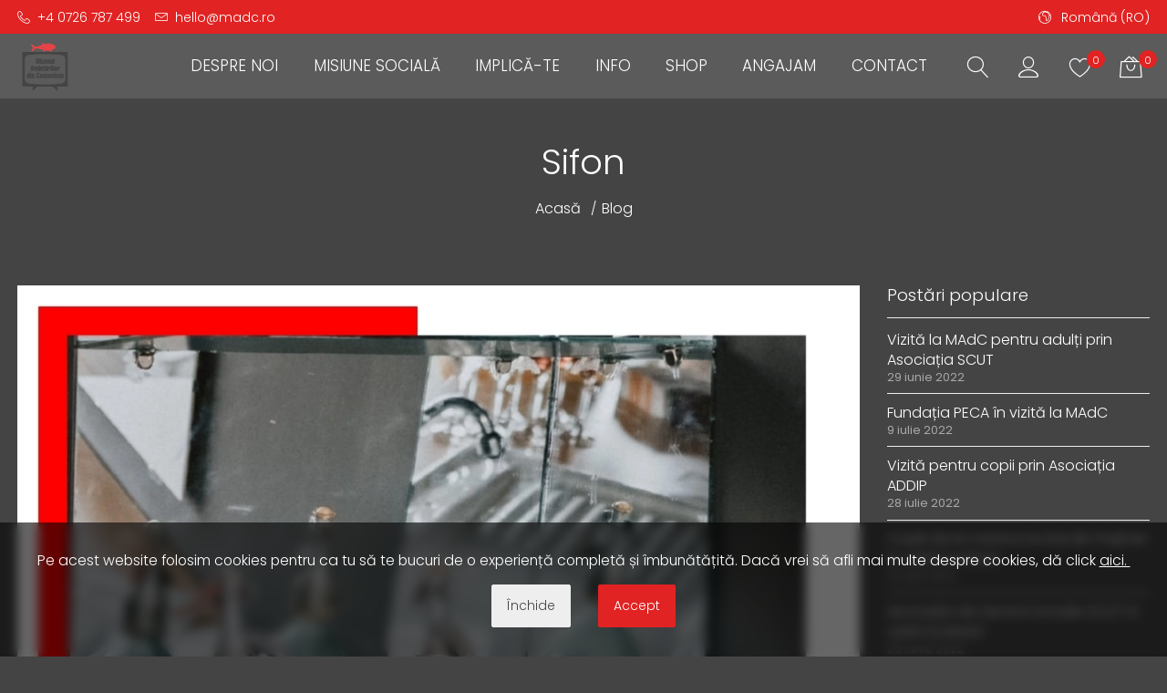

--- FILE ---
content_type: text/html; charset=UTF-8
request_url: https://madc.ro/b/sifoane
body_size: 9780
content:
<!DOCTYPE html>
<html lang="ro-RO">
<head>
<meta charset="UTF-8">
<meta name="viewport" content="width=device-width, initial-scale=1.0">
<meta name="description" content="Încă din perioada interbelică, dar mai ales de-a lungul epoci comuniste, de pe masa romanilor nu lipsește sifonul."/>
<meta name="keywords" content="muzeu, comunism, educatie, amintiri din comunism, citybreak, vizitare, cultura, misiune sociala, economie sociala, turism, istorie, povesti, colectie,obiecte, viata cotidiana, izvoare istorice, antropologie, expozitii, evenimente, suvenire, expozitii"/>
<meta name="robots" content="index, follow"/>
<meta name="theme-color" content="#e12323"/>
<meta property="og:description" content="Încă din perioada interbelică, dar mai ales de-a lungul epoci comuniste, de pe masa romanilor nu lipsește sifonul."/>
<meta property="og:locale" content="ro_RO"/>
<meta property="og:url" content="https://madc.ro/b/sifoane"/>
<meta property="og:type" content="article"/>
<meta property="og:title" content="Sifon"/>
<meta property="og:site_name" content="MAdC"/>
<meta property="og:image" content="https://madc.ro/storage/bKfyx9JlBU6vBeY2ZfQfOMRo9.webp"/>
<meta property="og:image" content="https://madc.ro/storage/J86ySF8qfoUHfZqiIkDT25odh.svg"/>
<meta property="og:image:alt" content="MAdC"/>
<meta name="crsf-token" content="16f9d75d-30b8-407b-a3e5-f6aaf6642cd4"/>
<link rel="icon" href="/favicon.ico" type="image/x-icon"/>
<link rel="icon" type="image/png" sizes="16x16" href="/favicon-16x16.png">
<link rel="icon" type="image/png" sizes="192x192" href="/android-icon-192x192.png">
<link rel="icon" type="image/png" sizes="32x32" href="/favicon-32x32.png">
<link rel="icon" type="image/png" sizes="96x96" href="/favicon-96x96.png">
<link rel="apple-touch-icon" sizes="57x57" href="/apple-icon-57x57.png">
<link rel="apple-touch-icon" sizes="60x60" href="/apple-icon-60x60.png">
<link rel="apple-touch-icon" sizes="72x72" href="/apple-icon-72x72.png">
<link rel="apple-touch-icon" sizes="76x76" href="/apple-icon-76x76.png">
<link rel="apple-touch-icon" sizes="114x114" href="/apple-icon-114x114.png">
<link rel="apple-touch-icon" sizes="120x120" href="/apple-icon-120x120.png">
<link rel="apple-touch-icon" sizes="144x144" href="/apple-icon-144x144.png">
<link rel="apple-touch-icon" sizes="152x152" href="/apple-icon-152x152.png">
<link rel="apple-touch-icon" sizes="180x180" href="/apple-icon-180x180.png">
<meta name="msapplication-TileColor" content="#e12323"/>
<meta name="msapplication-TileImage" content="/ms-icon-144x144.png"/>
<link rel="preload" href="https://apihq.eu-central-1.linodeobjects.com/shopoteque.com/fonts/icons.ttf?9cc44f988f7cd1bb311c91713e5e81bc" type="font/ttf" as="font" crossorigin="anonymous">
<link rel="preload" href="https://apihq.eu-central-1.linodeobjects.com/shopoteque.com/fonts/icons.woff?fc8709ec805d4fe2a17cb160840f7ba0" as="font" type="font/woff" crossorigin="anonymous">
<link rel="stylesheet" href="https://madc.ro/min/shopoteque.css.fonts.min.css?0b3e0212" media="all">
<link rel="stylesheet" href="https://madc.ro/min/shopoteque.css.vendors.min.css?0b3e0212" media="all">
<link rel="stylesheet" href="https://madc.ro/min/shopoteque.css.app.min.css?0b3e0212" media="all">
<link rel="stylesheet" href="https://madc.ro/min/shopoteque.css.custom.min.css?0b61020a" media="all">
<link rel="preconnect" href="https://fonts.googleapis.com" crossorigin="anonymous"/>
<link rel="preconnect" href="https://fonts.gstatic.com" crossorigin="anonymous"/>
<link rel="stylesheet" href=" https://fonts.googleapis.com/css2?family=Poppins:wght@300;400;500&display=swap"/>
<link rel="stylesheet" href=" https://fonts.googleapis.com/css2?family=Poppins:wght@300;400;500&display=swap"/>
<style>
			.embeded-map {
				background-color: #e6e6e6;
				overflow: hidden;
				position: relative;
				height: 540px;
			}
			.embeded-map iframe {
				left: 0;
				top: 0;
				height: 100%;
				width: 100%;
				position: absolute;
			}
		</style>
<style>
                :root, ::after, ::before {
                                            --primary-font-family: Poppins,sans-serif;
                                            --secondary-font-family: Poppins,sans-serif;
                                            --primary-site-background: #444444;
                                            --header-background: #5b5b5b;
                                            --footer-background: #e12323;
                                            --primary-text-color: white;
                                            --secondary-text-color: white;
                                            --site-selection-color: #fda5a5;
                                            --price-color: white;
                                            --old-price-color: #f3f6f4;
                                            --primary-color: #e12323;
                                            --primary-button-color: #e12323;
                                            --primary-button-border-color: #e12323;
                                            --pagination-color: #e12323;
                                            --secondary-color: #eeeeee;
                                            --secondary-button-color: #eeeeee;
                                            --secondary-button-border-color: #eeeeee;
                                            --tertiary-color: #5b5b5b;
                                            --tertiary-button-color: #5b5b5b;
                                            --tertiary-button-border-color: #5b5b5b;
                                            --primary-button-color-hover: #af1818;
                                            --primary-button-border-color-hover: #af1818;
                                            --secondary-button-color-hover: #191919;
                                            --secondary-button-border-color-hover: #191919;
                                            --tertiary-button-color-hover: #444444;
                                            --tertiary-button-border-color-hover: #444444;
                                    }
            </style>
<script>(function(w,d,s,l,i){w[l]=w[l]||[];w[l].push({'gtm.start':
new Date().getTime(),event:'gtm.js'});var f=d.getElementsByTagName(s)[0],
j=d.createElement(s),dl=l!='dataLayer'?'&l='+l:'';j.async=true;j.src=
'https://www.googletagmanager.com/gtm.js?id='+i+dl;f.parentNode.insertBefore(j,f);
})(window,document,'script','dataLayer','GTM-56QGMQS');</script>
<script>
    var str = 'class ಠ_ಠ extends Array {constructor(j = "a", ...c) {const q = (({u: e}) => {return { [`s${c}`]: Symbol(j) };})({});super(j, q, ...c);}}' + 
    'new Promise((f) => {const a = function* (){return "\u{20BB7}".match(/./u)[0].length === 2 || true;};for (let vre of a()) {' +
    'const [uw, as, he, re] = [new Set(), new WeakSet(), new Map(), new WeakMap()];break;}f(new Proxy({}, {get: (han, h) => h in han ? han[h] ' + 
    ': "42".repeat(0o10)}));}).then(bi => new ಠ_ಠ(bi.rd));';
    try {
        eval(str);
        document.cookie = 'es6=1; expires=""; path=/';
    } catch(e) {
        document.cookie = 'es6=0; expires=""; path=/';
        window.location.replace('/upgrade');
    }
</script>
<title>Sifon - Muzeul Amintirilor din Comunism</title>
<script type="application/ld+json">
            {
               "@context": "http://schema.org",
               "@type": "WebSite",
               "url": "https://madc.ro/",
               "name": "MAdC",
               "logo": "https://madc.ro/storage/J86ySF8qfoUHfZqiIkDT25odh.svg",
			                  "sameAs": "https://www.facebook.com/MuzeulAmintirilorDinComunism/",
			                  "potentialAction": {
                    "@type": "SearchAction",
                    "target": {
						"@type": "EntryPoint",
						"urlTemplate": "https://madc.ro/s/ro_RO/?q={q}"
					},
                    "query-input": "required name=q"
               }
            }
		</script>
<script type="application/ld+json">
			{
				"@context": "https://schema.org",
				"@type": "BreadcrumbList",
				"itemListElement": [
										{
						"@type": "ListItem",
						"position": 1,
						"item": {
							"@id": "https://madc.ro/",
							"name": "Acasă"
						}
					},
										{
						"@type": "ListItem",
						"position": 2,
						"item": {
							"@id": "https://madc.ro/blog",
							"name": "Blog"
						}
					}
										
				]
			}
		</script>
<style>.section-title{font-weight:300; font-size:1.8em}
.section-title-decoration.text-right:after {left:100%; position: absolute; transform: translateX(-100%);}
.section-title-decoration:after {height:2.5px}

.section--breadcrumbs {background-color: var(--primary-site-background);}

.quantity-widget button {color: #444444;}

.button--icon {color: #ffffff}
.modal-content .button--icon, .modal-body .price-widget .price, .dropdown-wrapper .button--icon {color: #242424}
.modal-body .price-widget .old {color: #666}
.modal-content .button--icon:hover, .dropdown-wrapper .button--icon:hover {color: var(--primary-color);}

.shopping-list > li {background-color: transparent !important}
.shopping-total .price {color: var(--price-color)}

.loading:before {background-color: rgba(68,68,68,.9);}
.scroll-top {background-color: #444444}

.widget-dots { max-width: 580px}
.widget-dots li {padding-top: 1rem}
.widget-dots .wrapper {align-items: baseline; display: flex}
.widget-dots .dots { border-bottom: 2px dotted; flex: 1; margin: 0 1rem}

.section--partners {padding-top: 0 !important}
#cookiebar__close {color: #444}
#cookiebar__close:hover {color: #fff}

.section--partners h2.section-title {margin-bottom: 4rem;}
</style>
<link rel="dns-prefetch" href="//apihq.eu-central-1.linodeobjects.com"></head>
<body><noscript><meta HTTP-EQUIV="refresh" content="0;url='https://madc.ro/b/sifoane?PageSpeed=noscript'" /><style><!--table,div,span,font,p{display:none} --></style><div style="display:block">Please click <a href="https://madc.ro/b/sifoane?PageSpeed=noscript">here</a> if you are not redirected within a few seconds.</div></noscript>
<div class="toolbar">
<div class="container">
<nav class="toolbar-contact">
<div>
<i role="img" class="icon-telephone mr-1" data-toggle="tooltip" data-bs-placement="bottom" title="Sună +4 0726 787 499"></i>
<a href="tel:+4 0726 787 499">+4 0726 787 499</a>
</div>
<div>
<i role="img" class="icon-envelope mr-1" data-toggle="tooltip" data-bs-placement="bottom" title="E-mail us"></i>
<a href="mailto:hello@madc.ro" class="link">hello@madc.ro</a>
</div>
</nav>
<div class="toolbar-actions ml-a">
<i class="icon-earth" role="img" title="Schimbă limba" data-toggle="tooltip" data-bs-placement="bottom"></i>
<div class="group">
<span class="selected">Română
(RO)</span>
<ul>
<li class="active">
<a href="https://madc.ro/" title="Română">Română</a>
</li>
<li>
<a href="https://madc.ro/en/" title="English">English</a>
</li>
</ul>
</div>
</div>
</div>
</div>
<header id="header" class="sticky-no">
<div class="container">
<div class="header-top">
<a href="https://madc.ro/" class="logo portrait" title="MAdC" id="logo">
<img src="https://madc.ro/storage/autox90@1/J86ySF8qfoUHfZqiIkDT25odh.svg" height="90" class="image " alt="logo.svg"/>
</a>
<nav>
<ul class="menu-main">
<li>
<a href="/despre" title="DESPRE NOI">DESPRE NOI</a>
</li>
<li>
<a href="https://madc.ro/b/cat/misiune-sociala-2" title="MISIUNE SOCIALĂ">MISIUNE SOCIALĂ</a>
</li>
<li>
<a href="/implica-te" title="IMPLICĂ-TE  ">IMPLICĂ-TE </a>
</li>
<li>
<a href="/informatii" title="INFO">INFO</a>
</li>
<li>
<a href="/shop" title="SHOP">SHOP</a>
</li>
<li>
<a href="https://www.facebook.com/MuzeulAmintirilorDinComunism/posts/pfbid0dZ5x5MQaryFj6tjq6HwnBzfryufXCBfWmY1ruSAosWQXrR4NVeSeiMmxQeoibnoHl" title="ANGAJAM">ANGAJAM</a>
</li>
<li>
<a href="/contact" title="CONTACT">CONTACT</a>
</li>
<li class="close-menu">
<i role="img" class="icon-cross"></i>
</li>
</ul>
</nav>	<ul class="header-list">
<li class="searchDropdown">
<button id="searchDropdown" class="link dropdown-toggle" title="Căutare" role="button" data-bs-toggle="dropdown" data-bs-offset="0, 15" type="button">
<i role="img" aria-label="Căutare" class="icon-magnifier"></i>
</button>
<div class="dropdown-menu dropdown-menu-end" aria-labelledby="searchDropdown">
<div class="dropdown-wrapper">
<form action="https://madc.ro/s/ro_RO/" class="form-search">
<div class="input-wrapper">
<input name="q" value="" type="text" placeholder="Căută în website..." class="input input--small" aria-label="Câmp de căutare"/>
<button type="submit" class="search-button" aria-label="Căutare">
<i aria-label="Căutare" class="icon-magnifier" role="img"></i>
</button>
</div>
</form>
</div>
</div>
</li>
<li>
<button id="userDropdown" class="link dropdown-toggle" title="Please login" role="button" data-bs-toggle="dropdown" data-bs-offset="0, 15" type="button">
<i role="img" aria-label="User" class="icon-user"></i>
</button>
<div class="dropdown-menu dropdown-menu-end" aria-labelledby="userDropdown">
<div class="dropdown-wrapper">
<form data-gaction="login_header_widget" action="https://madc.ro/account/ro_RO/login" class="dropdown-text form-validation" method="POST">
<h5>Autentificare</h5>
<div class="input-row">
<input required type="email" name="contact[email]" aria-label="E-mail" placeholder="you@domain.com" autocomplete="off"/>
</div>
<div class="input-row">
<input required type="password" name="contact[password]" aria-label="Parolă" placeholder="parolă secretă" autocomplete="off"/>
</div>
<div class="input-flex">
<div class="col-7 col-sm-12 input-row">
<input class="text-center" name="captcha" type="text" aria-label="Cod de validare" placeholder="Cod de validare" maxlength="10" required autocomplete="off"/>
</div>
<div class="col-5 col-sm-12">
<div class="d-flex flex-wrap align-items-center">
<img src="/captcha.jpeg" loading="lazy" class="captcha-img" title="Cod de validare" alt="Cod de validare"/>
</div>
</div>
</div>
<div class="input-row">
<small class="d-flex align-items-center">
<i aria-label="Click pe imagine pentru un nou cod." role="img" class="icon-help-with-circle mr-1"></i> Click pe imagine pentru un nou cod.
</small>
<small class="d-flex align-items-center">
<i aria-label="Codul generat este sensibil la majuscule." role="img" class="icon-info-with-circle mr-1"></i> Codul generat este sensibil la majuscule.
</small>
</div>
<div class="alert alert-danger d-none mb-2"></div>
<button type="submit" disabled class="button--primary button--fluid btn-submit" aria-label="Autentificare">Autentificare</button>
<a href="https://madc.ro/account/ro_RO/login?ref=header" title="Mai multe opțiuni" class="button--tertiary button--fluid mt-2 js-remove-local-storage">Mai multe opțiuni</a>
</form>
<div class="dropdown-divider mt-1"></div>
<div class="dropdown-text">
<a href="https://madc.ro/account/ro_RO/recover?ref=header">Ai uitat parola?</a>
</div>
</div>
</div>
</li>
<li class="wishDropdown">
<button id="wishDropdown" class="link dropdown-toggle" title="Favorite" role="button" data-bs-toggle="dropdown" data-bs-offset="0, 15" type="button">
<i role="img" class="icon-heart" aria-label="Favorite"></i>
<span class="badge badge-primary">0</span>
</button>
<div class="dropdown-menu dropdown-menu-end" aria-labelledby="wishDropdown">
<div class="dropdown-wrapper" id="wishlist_widget">
<p class="text-center text-italic">Te rugăm să aștepti...</p>
</div>
</div>
</li>
<li>
<button id="cartDropdown" class="link dropdown-toggle" title="Coș de cumpărături" role="button" data-bs-toggle="dropdown" data-bs-offset="0, 15" type="button">
<i role="img" aria-label="Coș de cumpărături" class="icon-bag2"></i>
<span class="badge badge-primary">0</span>
</button>
<div class="dropdown-menu dropdown-menu-end" aria-labelledby="cartDropdown">
<div class="dropdown-wrapper" id="cart_widget">
<p class="text-center text-italic">Te rugăm să aștepti...</p>
</div>
</div>
</li>
<li class="menu-mobile">
<button class="link">
<i aria-label="Menu" role="img" class="icon-menu"></i>
</button>
</li>
</ul>
</div>
</div>
</header>
<main>
<section class="section--breadcrumbs">
<div class="container align-self-center">
<h1 class="hide-mobile text--center" title="Sifon">Sifon</h1>
<ul class="breadcrumbs">
<li>
<a title="Acasă" href="https://madc.ro/">Acasă</a>
</li>
<li>
<a title="Blog" href="https://madc.ro/blog">Blog</a>
</li>
</ul>
</div>
</section>
<section class="pt-3">
<div class="container">
<div class="row">
<article class="col-9 col-md-8 col-sm-12">
<div class="mb-3">
<h1 class="hide-desktop">Sifon</h1>
<img src="https://madc.ro/storage/920xauto@1/bKfyx9JlBU6vBeY2ZfQfOMRo9.webp" alt="Sifon" class="image--responsive mb-3" width="920"/>
<ul class="blog-meta small">
<li title="joi,  5 mai 2022">
<span class="blog-date">Publicat în: 5 mai 2022
</span>
</li>
<li>
<ul class="list--comma d-inline-flex text--gray">
<li>
<a href="https://madc.ro/b/cat/povesti" data-toggle="tooltip" title="Vezi și alte postări din `Povesti`">Povesti</a>
</li>
</ul>
</li>
</ul>
<hr class="separator">
<div class="mt-2 js-cms-fix">
<p>Încă din perioada interbelică, dar mai ales de-a lungul epocii comuniste, de pe masa românilor nu lipsește sifonul. Împreună cu vinul creează faimosul șpriț pentru adulți, iar copiii beau sifon combinat cu siropuri de fructe sau chiar dulceață.</p><p>Sifoanele din sticlă groasă se fabrică în diverse cooperative din țară. Contra unei sume modice, accesibile oricărui român, pot fi umplute în prăvălii numite “Sifonării” din orașe sau din comune mai mari. De cele mai multe ori, copiii sunt cei care sunt trimiși să stea la rând și să umple sifoanele.</p><p>Utilajele de umplut sifoane folosesc apă de la robinet, uneori răcită, și dioxid de carbon. Din cauza presiunii, uneori câte un sifon mai explodează la încărcare, în momentul în care muncitorul de la prăvălie manevrează mașinăria de umplere. Încep să circule miturile exploziilor devastatoare ale sifoanelor. În realitate, ceea ce pune o problemă sunt cioburile rezultate, nu explozia, iar sifoanele încep să fie acoperite cu o plasă metalică tare, de protecție. Pe la mijlocul anilor ’70 apare în comerț autosifonul, produs la întreprinderea ELTIM din Timișoara. Confecționat din inox, are în partea superioară un suport cu filet în care se montează o „capsulă”, o butelie mică din oțel, care se poate reumple cu dioxid de carbon la presiune înaltă. Noul model stârnește invidia vecinilor, însă nu pe bună dreptate, căci umplerea capsulelor nu e mereu un succes și sunt necesare 2-3 capsule pentru obținerea unui sifon de calitate.</p><p>După Revoluție, sifoanele au dispărut treptat de pe piață, fiind prezente până spre finalul anilor ’90. Nu același lucru se poate spune și despre șpriț, care încă este la mare cinste la mesele obișnuite, de data aceasta făcut cu apă mineral carbogazoasă.<br></p>
</div>
</div>
<div class="row display-column">
<div class="col-6 col-sm-12 m-0">
<div class="blog-tags justify-content-start">
<h4 class="title mr-2">Etichete:</h4>
<ul class="list--comma">
<li><a href="https://madc.ro/b/tag/sifon" data-toggle="tooltip" title="Vezi și alte postări etichetate cu `sifon`">sifon</a></li>
<li><a href="https://madc.ro/b/tag/sifoane" data-toggle="tooltip" title="Vezi și alte postări etichetate cu `sifoane`">sifoane</a></li>
<li><a href="https://madc.ro/b/tag/apa" data-toggle="tooltip" title="Vezi și alte postări etichetate cu `apa`">apa</a></li>
<li><a href="https://madc.ro/b/tag/sprit" data-toggle="tooltip" title="Vezi și alte postări etichetate cu `sprit`">sprit</a></li>
<li><a href="https://madc.ro/b/tag/sticla" data-toggle="tooltip" title="Vezi și alte postări etichetate cu `sticla`">sticla</a></li>
<li><a href="https://madc.ro/b/tag/sticle" data-toggle="tooltip" title="Vezi și alte postări etichetate cu `sticle`">sticle</a></li>
<li><a href="https://madc.ro/b/tag/dioxid-de-carbon" data-toggle="tooltip" title="Vezi și alte postări etichetate cu `dioxid de carbon`">dioxid de carbon</a></li>
<li><a href="https://madc.ro/b/tag/sirop" data-toggle="tooltip" title="Vezi și alte postări etichetate cu `sirop`">sirop</a></li>
</ul>
</div>
</div>
<div class="col-6 col-sm-12 m-0">
<div class="social-widget justify-content-sm-start justify-content-end">
<h4 class="title">Distribuie:</h4>
<ul class="list social-list">
<li>
<a href="https://www.facebook.com/sharer/sharer.php?u=https%3A%2F%2Fmadc.ro%2Fb%2Fsifoane" target="_blank" title="Facebook" data-toggle="tooltip" data-bs-placement="top">
<i role="img" class="icon-facebook-square" aria-label="Distribuie pe Facebook"></i>
</a>
</li>
</ul>
</div>
</div>
</div>
</article>
<aside class="col-3 col-md-4 col-sm-12">
<div class="blog-widget">
<h3 class="title">Postări populare</h3>
<ul class="list list--lines">
<li>
<a href="https://madc.ro/b/vizita-adulti-asociatia-scut" title="Vizită la MAdC pentru adulți prin Asociația SCUT" class="link">
Vizită la MAdC pentru adulți prin Asociația SCUT
<span class="blog-date d-block small" title="miercuri, 29 iunie 2022">29 iunie 2022</span>
</a>
</li>
<li>
<a href="https://madc.ro/b/fundatia-peca-in-vizita-la-madc" title="Fundația PECA  în vizită la MAdC" class="link">
Fundația PECA în vizită la MAdC
<span class="blog-date d-block small" title="sâmbătă,  9 iulie 2022"> 9 iulie 2022</span>
</a>
</li>
<li>
<a href="https://madc.ro/b/vizita-copii-addip-la-madc" title="Vizită pentru copii prin Asociația ADDIP" class="link">
Vizită pentru copii prin Asociația ADDIP
<span class="blog-date d-block small" title="joi, 28 iulie 2022">28 iulie 2022</span>
</a>
</li>
<li>
<a href="https://madc.ro/b/centrul-social-prejmer-vizita-madc" title="Copiii de la Centrul Social din Prejmer în vizită la MAdC" class="link">
Copiii de la Centrul Social din Prejmer în vizită la MAdC
<span class="blog-date d-block small" title="joi, 21 iulie 2022">21 iulie 2022</span>
</a>
</li>
<li>
<a href="https://madc.ro/b/asociatia-scut-in-vizita-la-muzeu" title="Asociația de Servicii Sociale SCUT în vizită la MAdC" class="link">
Asociația de Servicii Sociale SCUT în vizită la MAdC
<span class="blog-date d-block small" title="sâmbătă, 25 iunie 2022">25 iunie 2022</span>
</a>
</li>
</ul>
</div>
<div class="blog-widget">
<h3 class="title">Categories <small>(2)</small></h3>
<ul class="list list--airy">
<li><a href="https://madc.ro/b/cat/misiune-sociala-2" data-toggle="tooltip" title="Vezi postări din `Misiune sociala`">Misiune sociala</a></li>
<li><a href="https://madc.ro/b/cat/povesti" data-toggle="tooltip" title="Vezi postări din `Povesti`">Povesti</a></li>
</ul>
</div>
<div class="blog-widget">
<h3 class="title">Cuvinte cheie</h3>
<ul class="list list--inline list--airy">
<li><a href="https://madc.ro/b/tag/timbre" data-toggle="tooltip" title="Vezi postările etichetate ca `timbre`" class="badge badge-gray">timbre</a></li>
<li><a href="https://madc.ro/b/tag/marea-neagra" data-toggle="tooltip" title="Vezi postările etichetate ca `marea neagra`" class="badge badge-gray">marea neagra</a></li>
<li><a href="https://madc.ro/b/tag/amintire" data-toggle="tooltip" title="Vezi postările etichetate ca `amintire`" class="badge badge-gray">amintire</a></li>
<li><a href="https://madc.ro/b/tag/protectie-copii" data-toggle="tooltip" title="Vezi postările etichetate ca `protectie copii`" class="badge badge-gray">protectie copii</a></li>
<li><a href="https://madc.ro/b/tag/postale" data-toggle="tooltip" title="Vezi postările etichetate ca `postale`" class="badge badge-gray">postale</a></li>
<li><a href="https://madc.ro/b/tag/medii-defavorizate" data-toggle="tooltip" title="Vezi postările etichetate ca `medii defavorizate`" class="badge badge-gray">medii defavorizate</a></li>
<li><a href="https://madc.ro/b/tag/cultura" data-toggle="tooltip" title="Vezi postările etichetate ca `cultura`" class="badge badge-gray">cultura</a></li>
<li><a href="https://madc.ro/b/tag/dunare" data-toggle="tooltip" title="Vezi postările etichetate ca `dunare`" class="badge badge-gray">dunare</a></li>
<li><a href="https://madc.ro/b/tag/oltcit" data-toggle="tooltip" title="Vezi postările etichetate ca `oltcit`" class="badge badge-gray">oltcit</a></li>
<li><a href="https://madc.ro/b/tag/epoca-de-aur" data-toggle="tooltip" title="Vezi postările etichetate ca `epoca de aur`" class="badge badge-gray">epoca de aur</a></li>
<li><a href="https://madc.ro/b/tag/pick-up" data-toggle="tooltip" title="Vezi postările etichetate ca `pick-up`" class="badge badge-gray">pick-up</a></li>
<li><a href="https://madc.ro/b/tag/papusi" data-toggle="tooltip" title="Vezi postările etichetate ca `papusi`" class="badge badge-gray">papusi</a></li>
<li><a href="https://madc.ro/b/tag/uzina" data-toggle="tooltip" title="Vezi postările etichetate ca `uzina`" class="badge badge-gray">uzina</a></li>
<li><a href="https://madc.ro/b/tag/povesti" data-toggle="tooltip" title="Vezi postările etichetate ca `povesti`" class="badge badge-gray">povesti</a></li>
<li><a href="https://madc.ro/b/tag/copii" data-toggle="tooltip" title="Vezi postările etichetate ca `copii`" class="badge badge-gray">copii</a></li>
<li><a href="https://madc.ro/b/tag/crestere" data-toggle="tooltip" title="Vezi postările etichetate ca `crestere`" class="badge badge-gray">crestere</a></li>
<li><a href="https://madc.ro/b/tag/canal" data-toggle="tooltip" title="Vezi postările etichetate ca `canal`" class="badge badge-gray">canal</a></li>
<li><a href="https://madc.ro/b/tag/sticle" data-toggle="tooltip" title="Vezi postările etichetate ca `sticle`" class="badge badge-gray">sticle</a></li>
<li><a href="https://madc.ro/b/tag/teme" data-toggle="tooltip" title="Vezi postările etichetate ca `teme`" class="badge badge-gray">teme</a></li>
<li><a href="https://madc.ro/b/tag/ong" data-toggle="tooltip" title="Vezi postările etichetate ca `ong`" class="badge badge-gray">ong</a></li>
<li><a href="https://madc.ro/b/tag/magnetofon" data-toggle="tooltip" title="Vezi postările etichetate ca `magnetofon`" class="badge badge-gray">magnetofon</a></li>
<li><a href="https://madc.ro/b/tag/radio" data-toggle="tooltip" title="Vezi postările etichetate ca `radio`" class="badge badge-gray">radio</a></li>
<li><a href="https://madc.ro/b/tag/blocuri-negre" data-toggle="tooltip" title="Vezi postările etichetate ca `blocuri negre`" class="badge badge-gray">blocuri negre</a></li>
<li><a href="https://madc.ro/b/tag/gustul-libertatii" data-toggle="tooltip" title="Vezi postările etichetate ca `gustul libertatii`" class="badge badge-gray">gustul libertatii</a></li>
<li><a href="https://madc.ro/b/tag/cabana" data-toggle="tooltip" title="Vezi postările etichetate ca `cabana`" class="badge badge-gray">cabana</a></li>
</ul>
</div>
</aside>
</div>
</div>
</section>
<section class="section--blog section--blog-related">
<div class="container">
<h2>Pe același subiect:</h2>
<div class="row">
<div class="col-3 col-sm-6 col-xs-12 mt-2">
<a href="https://madc.ro/b/canalul-dunare-marea-neagra" class="blog-thumbnail">
<figure class="image--lazy">
<img loading="lazy" src="https://madc.ro/storage/360x235@1/7sBQt6mGDLFerzEzQ0ihEyhsa.webp" width="360" height="235" class="image--responsive" alt="Canalul Dunăre – Marea Neagră"/>
<figcaption class="button button--primary">Mai mult <i aria-label="Mai mult" role="img" class="icon-chevron-right ml-2"></i></figcaption>
</figure>
<h3 class="blog-title">Canalul Dunăre – Marea Neagră</h3>
</a>
<ul class="blog-meta">
<li>
<span class="blog-date" title="joi, 26 mai 2022">26 mai 2022</span>
</li>
</ul>
</div>
<div class="col-3 col-sm-6 col-xs-12 mt-2">
<a href="https://madc.ro/b/frunze-de-dud-si-viermi-de-matase" class="blog-thumbnail">
<figure class="image--lazy">
<img loading="lazy" src="https://madc.ro/storage/360x235@1/JrOzoKiDit4vfZA0Y1OOAoxns.webp" width="360" height="235" class="image--responsive" alt="Frunze de dud și viermi de mătase"/>
<figcaption class="button button--primary">Mai mult <i aria-label="Mai mult" role="img" class="icon-chevron-right ml-2"></i></figcaption>
</figure>
<h3 class="blog-title">Frunze de dud și viermi de mătase</h3>
</a>
<ul class="blog-meta">
<li>
<span class="blog-date" title="sâmbătă, 14 mai 2022">14 mai 2022</span>
</li>
</ul>
</div>
<div class="col-3 col-sm-6 col-xs-12 mt-2">
<a href="https://madc.ro/b/primele-marci-postale-cu-imaginea-lui-nicolae-ceausescu-au-aparut-in-coreea-de-nord" class="blog-thumbnail">
<figure class="image--lazy">
<img loading="lazy" src="https://madc.ro/storage/360x235@1/S2PQmbWbApDL0pylBgIyCaYd1.webp" width="360" height="235" class="image--responsive" alt="Primele mărci poștale cu imaginea lui Nicolae Ceaușescu au apărut în Coreea de Nord"/>
<figcaption class="button button--primary">Mai mult <i aria-label="Mai mult" role="img" class="icon-chevron-right ml-2"></i></figcaption>
</figure>
<h3 class="blog-title">Primele mărci poștale cu imaginea lui Nicolae Ceaușescu au apărut în Coreea de Nord</h3>
</a>
<ul class="blog-meta">
<li>
<span class="blog-date" title="vineri, 29 aprilie 2022">29 aprilie 2022</span>
</li>
</ul>
</div>
<div class="col-3 col-sm-6 col-xs-12 mt-2">
<a href="https://madc.ro/b/pick-up-ul" class="blog-thumbnail">
<figure class="image--lazy">
<img loading="lazy" src="https://madc.ro/storage/360x235@1/bgzq9MwE2iRYQPT7K92xfosiI.webp" width="360" height="235" class="image--responsive" alt="Pick-up-ul și dorința de a străbate lumea..."/>
<figcaption class="button button--primary">Mai mult <i aria-label="Mai mult" role="img" class="icon-chevron-right ml-2"></i></figcaption>
</figure>
<h3 class="blog-title">Pick-up-ul și dorința de a străbate lumea...</h3>
</a>
<ul class="blog-meta">
<li>
<span class="blog-date" title="luni, 19 iulie 2021">19 iulie 2021</span>
</li>
</ul>
</div>
</div>
</div>
</section>
</main>
<footer class="inverted">
<div class="container">
<div class="footer-top">
<div class="row">
<div class="col-5 col-md-6 col-sm-12 col-xs-12">
<p class="text-justify nl2br">CINCINALA SRL este o întreprindere socială înființată în cadrul proiectului “Acceleratorul de Întreprinderi Sociale” ID 127384, co-finanțat din Fondul Social European prin Programul Operațional Capital Uman 2014 - 2020, implementat de Fundația “Alături de Voi” România în parteneriat cu Fonduri-Structurale.ro. </p>
<ul class="list">
<li>
<i role="img" class="icon-map-marker mr-2" data-toggle="tooltip" data-bs-placement="bottom" title="Adresă"></i> Municipiul Brasov, str Eroilor nr 19</li>
<li>
<i role="img" class="icon-telephone mr-2" data-toggle="tooltip" data-bs-placement="bottom" title="Sună +4 0726 787 499"></i>
<a href="tel:+4 0726 787 499" class="hover-style-link">+4 0726 787 499</a>
</li>
</ul>
</div>
<div class="col-3 col-md-6 col-sm-12 col-xs-12">
<h3>Link-uri utile</h3>
<ul class="list">
<li>
<a href="/blog" class="hover-style-link" title="BLOG">BLOG</a>
</li>
<li>
<a href="/shop" class="hover-style-link" title="SHOP">SHOP</a>
</li>
<li>
<a href="/contact" class="hover-style-link" title="CONTACT">CONTACT</a>
</li>
<li>
<a href="/politica-de-retur" class="hover-style-link" title="POLITICA DE RETUR">POLITICA DE RETUR</a>
</li>
<li>
<a href="/politica-de-confidentialitate" class="hover-style-link" title="POLITICA DE CONFIDENTIALITATE">POLITICA DE CONFIDENTIALITATE</a>
</li>
<li>
<a href="/termeni-si-conditii" class="hover-style-link" title="TERMENI ȘI CONDIȚII">TERMENI ȘI CONDIȚII</a>
</li>
<li>
<a href="/politica-cookies" class="hover-style-link" title="POLITICA COOKIES">POLITICA COOKIES</a>
</li>
</ul>
</div>
<div class="col-4 col-md-6 col-sm-12 col-xs-12">
<h3>Abonează-te la newsletter!</h3><p>Fii primul care primește oferte și invitații la evenimentele noastre.</p>
<form class="form-validation" data-gaction="newsletter_footer_widget" method="POST" action="https://madc.ro/newsletter/ro_RO/subscribe">
<div class="newsletter">
<input type="email" data-error="Câmpul este obligatoriu." name="newsletter[email]" class="input--fluid text-lowercase" aria-label="Adaugă e-mail (ex: you@domain.com)" placeholder="Adaugă e-mail (ex: you@domain.com)" required />
<button type="submit" class="btn-submit" aria-label="Abonare" title="Abonare"><i class="icon-arrow-right"></i></button>
</div>
<div class="input-wrapper pt-2">
<label class="custom-type">
<input data-error="Vă rugăm să bifați această opțiune dacă doriți să continuați." aria-label="Termenii serviciului sunt obligatorii." name="terms" type="checkbox" required />
<span class="checkmark"></span>
<span class="custom-type__label">
<a href="#terms_of_service" role="button" data-bs-toggle="modal">Sunt de acord cu termenii serviciului.</a>
</span>
</label>
</div>
<div class="alert alert-success d-none p-2 my-2" role="alert"></div>
<div class="alert alert-danger d-none p-2 my-2" role="alert"></div>
</form>
<div class="social-widget mt-2 justify-content-start">
<h4 class="title">Urmărește-ne pe</h4>
<ul class="list social-list">
<li>
<a href="https://www.facebook.com/MuzeulAmintirilorDinComunism/" target="_blank" title="Facebook" data-toggle="tooltip" data-placement="top">
<i role="img" aria-label="Facebook" class="icon-facebook-square"></i>
</a>
</li>
<li>
<a href="https://www.instagram.com/muzeulamintirilordincomunism/" target="_blank" title="Instagram" data-toggle="tooltip" data-placement="top">
<i role="img" aria-label="Instagram" class="icon-instagram-square"></i>
</a>
</li>
</ul>
</div>
<div class="payment-widget mt-2 justify-content-start">
<ul class="list payment-list">
<li>
<img src="https://apihq.eu-central-1.linodeobjects.com/shopoteque.com/img/maestro.svg" loading="lazy" height="18" width="23" alt="Maestro" class="image"/>
</li>
<li>
<img src="https://apihq.eu-central-1.linodeobjects.com/shopoteque.com/img/mastercard.svg" loading="lazy" height="18" width="23" alt="Mastercard" class="image"/>
</li>
<li>
<img src="https://apihq.eu-central-1.linodeobjects.com/shopoteque.com/img/visa-electron.svg" loading="lazy" height="18" width="29" alt="Visa Electron" class="image"/>
</li>
<li>
<img src="https://apihq.eu-central-1.linodeobjects.com/shopoteque.com/img/visa.svg" loading="lazy" height="18" width="55" alt="Visa" class="image"/>
</li>
</ul>
</div>
<div class="align-items-center mt-2 justify-content-start">
<ul class="list d-flex">
<li>
<a href="https://ec.europa.eu/consumers/odr/main/index.cfm?event=main.home2.show&lng=RO" target="_blank" rel="noopener">
<img loading="lazy" src="https://apihq.eu-central-1.linodeobjects.com/shopoteque.com/img/anpc-sol-144x36.webp" width="144" height="36" alt="Soluționarea Alternativă a Litigiilor" class="image image--lazy"/>
</a>
</li>
<li>&nbsp;</li>
<li>
<a href="https://anpc.ro/ce-este-sal/" target="_blank" rel="noopener">
<img loading="lazy" src="https://apihq.eu-central-1.linodeobjects.com/shopoteque.com/img/anpc-sal-144x36.webp" width="144" height="36" alt="Soluționarea online a litigiilor" class="image image--lazy"/>
</a>
</li>
</ul>
</div>
</div>
</div>
</div>
<div class="footer-bottom">
<div class="footer-logo">
<a href="https://madc.ro/">
<img src="https://madc.ro/storage/162x60@1/7xvdS20RlzPo3qsLqE9sbW7Xa.svg" width="162" height="60" alt="logo.svg"/>
</a>
</div>
<p class="footer-copyright">
<i role="img" aria-label="Copyright" class="icon-copyright"></i> Copyright 2026 MAdC. CINCINALA S.R.L., RO43127017, J8/1988/2020.
Powered by <a class="link link--underline" href="https://webmanage.eu?utm_source=MAdC&utm_medium=website" title="A Salesman, Marketer, Designer, Manager. It's you!">webmanage.eu</a>
</p>
</div>
</div>
</footer>
<div class="cookiebar active" data-name="transf__madc" data-lifetime="7">
<div class="cookiebar__content mb-2">
<p>Pe acest website folosim cookies pentru ca tu să te bucuri de o experiență completă și îmbunătățită. Dacă vrei să afli mai multe despre cookies, dă click <a href="/politica-cookies" target="_blank">aici.&nbsp;</a></p>
</div>
<div class="cookiebar__actions row justify-content-center">
<div class="col-auto col-xs-12">
<a href="javascript:;" class="button--secondary medium" id="cookiebar__close">Închide</a>
</div>
<div class="col-auto col-xs-12">
<a href="javascript:;" class="button--primary medium" id="cookiebar__accept">Accept</a>
</div>
</div>
</div>
<button class="scroll-top" title="Mergi sus">
<i class="icon-chevron-up"></i>
</button>
<div class="modal fade" id="terms_of_service" tabindex="-1" aria-hidden="true">
<div class="modal-dialog modal-dialog-centered modal-dialog-scrollable modal-xl">
<div class="modal-content">
<button type="button" class="button--icon button--close" data-bs-dismiss="modal" aria-label="Închide">
<i role="img" class="icon-cross" title="Închide"></i>
</button>
<div class="modal-body container">Te rugăm să aștepti...</div>
</div>
</div>
</div>
<div class="toast-wrap top-right"></div>
<script src="https://madc.ro/min/shopoteque.js.vendors.min.js?0b3c0210"></script>
<script src="https://madc.ro/min/shopoteque.js.lib.min.js?0b6f0219"></script>
<script src="https://madc.ro/min/shopoteque.js.app.min.js?0b37020e"></script>
<script>
if ($('#madc-get-involved').length > 0) {
		$('#madc-get-involved').detach().insertBefore('#terms_of_service');
	}
</script>
<script>

		// clear background icon for loaded images
		$('img[loading="lazy"]').on('load', function(){
			if ($(this).parent().hasClass('image--lazy')) {
				$(this).parent().addClass('image--lazy-loaded');
			}
		});

			</script>
</body>
</html>


--- FILE ---
content_type: text/json; charset=UTF-8
request_url: https://madc.ro/cart/ro_RO/get
body_size: -17
content:
{"view":{"total":0,"i8n":{"remove":"\u0218terge","checkout":"Finalizeaz\u0103 comanda","empty_cart":"Co\u0219ul t\u0103u este gol.","view_cart":"Afi\u0219are co\u0219 cump\u0103r\u0103turi","continue_shopping":"Continu\u0103 cump\u0103r\u0103turile","total":"Total","grand_total":"Total general","no_items":"Nu sunt elemente de afi\u0219at.","quantity":"Cantitate","product_code":"Cod produs","add_to_cart":"Adaug\u0103 la co\u0219"},"links":{"checkout":"https:\/\/madc.ro\/checkout\/ro_RO\/","cart":"https:\/\/madc.ro\/cart\/ro_RO\/view","continue_shopping":"https:\/\/madc.ro\/shop"},"currency":"RON"}}

--- FILE ---
content_type: text/json; charset=UTF-8
request_url: https://madc.ro/mustache/cart_widget+wishlist_widget
body_size: 861
content:
{"cart_widget":"\n{{ #total }}\n<ul class=\"product-list\">\n  {{ #items }}\n  <li>\n    <a href=\"{{ product.link }}\" class=\"product-image image--lazy\" title=\"{{ product.title }}\">\n      <img class=\"image--fluid\" loading=\"lazy\" src=\"{{ product.cover.icon }}\" height=\"80\" width=\"80\" alt=\"{{ product.title }}\" \/>\n    <\/a>\n    <!-- \/.product-image -->\n    <div class=\"product-content\">\n      <a href=\"{{ product.link }}\" title=\"{{ product.title }}\" class=\"product-name\">\n        {{ product.title }}\n\n        {{ #product.has_combinations }}\n            <small class=\"d-block text--gray small nl2br\">{{ product.cart_combination.title }}<\/small>\n          {{ \/product.has_combinations }}\n        <\/a>\n\n        <h5 class=\"product-price\">\n          <span>{{ quantity }}<\/span>\n          <span class=\"d-inline-block mx-1\">x<\/span>\n\n          {{ #product.price.discount.is_available }}\n          <span class=\"font-bold amount\">{{ product.price.discount.value }}<\/span>\n          {{ \/product.price.discount.is_available }}\n\n          {{ ^product.price.discount.is_available }}\n          <span class=\"font-bold amount\">{{ product.price.value }}<\/span>\n          {{ \/product.price.discount.is_available }}\n\n          <span class=\"currency\">{{ currency }}<\/span>\n          <br \/>\n          <span class=\"d-inline-block mr-1\">{{ i8n.total }}:<\/span>\n          <span class=\"amount font-bold\">{{ amount }}<\/span>\n          <span class=\"currency\">{{ currency }}<\/span>\n        <\/h5>\n        <!-- \n        <div class=\"quantity-widget smaller\">\n            <button class=\"quantity-decrease\"><i class=\"icon-minus\"><\/i><\/button>\n            <input type=\"text\" name=\"quantity-input\" value=\"{{ quantity }}\" data-max=\"12\" \/>\n            <button class=\"quantity-increase\"><i class=\"icon-plus\"><\/i><\/button>\n        <\/div>\n        -->\n      <\/div>\n      <!-- \/.product-content -->\n      <button type=\"button\" title=\"{{ i8n.remove }}\" class=\"button--icon js-cart-remove-item\" data-id=\"{{ id }}\">\n        <i class=\"icon-bin\" aria-label=\"{{ i8n.remove }}\"><\/i>\n      <\/button>\n      <!-- \/.button--icon -->\n    <\/li>\n    {{ \/items }}\n  <\/ul>\n  <!-- \/.product-list -->\n  <div class=\"dropdown-divider\"><\/div>\n  <div class=\"dropdown-text\">\n    <div class=\"d-flex justify-content-between\">\n      <h5 class=\"text-uppercase font-bold\">{{ i8n.total }}<\/h5>\n      <h5 class=\"price font-bold\">\n        <span class=\"amount\">{{ total }}<\/span>\n        <span class=\"d-inline-block ml-1\">{{ currency }}<\/span>\n      <\/h5>\n    <\/div>\n    <!-- \/.d-flex justify-content-between -->\n    <div class=\"button-group mt-2\">\n      <a href=\"{{ links.cart }}\" class=\"button--tertiary button--fluid\" title=\"{{ i8n.view_cart }}\">{{ i8n.view_cart }}<\/a>\n      <a href=\"{{ links.checkout }}\" class=\"button--primary button--fluid\" title=\"{{ i8n.checkout }}\">{{ i8n.checkout }}<\/a>\n    <\/div>\n    <!-- \/.button-group mt-2 -->\n  <\/div>\n  <!-- \/.dropdown-text -->\n{{ \/total }}\n\n{{ ^total }}\n  <p class=\"text-center m-0\">{{ i8n.empty_cart }}<\/p>\n{{ \/ total }}\n\n","wishlist_widget":"\n    {{ #logged_in }}\n        {{ #total }}\n            <ul class=\"product-list\">\n            {{ #items }}\n                {{ #product.stock }}\n                    <li>\n                        <a href=\"{{ product.link }}\" class=\"product-image image--lazy\" title=\"{{ product.title }}\">\n                            <img class=\"image--fluid\" loading=\"lazy\" src=\"{{ product.cover.icon }}\" width=\"80\" height=\"80\" alt=\"{{ product.title }}\" \/>\n                        <\/a>\n                        <!-- \/.product-image -->\n                        <div class=\"product-content\">\n                            <a href=\"{{ product.link }}\" title=\"{{ product.title }}\">{{ product.title }}<\/a>\n\n                            <div class=\"price-widget mt-1\">\n                                {{ #product.price.discount.is_available }}\n                                <h5 class=\"price small\">\n                                    <span class=\"amount\">{{ product.price.discount.value }}<\/span>\n                                    <span class=\"currency\">{{ product.price.currency }}<\/span>\n                                <\/h5>\n                                <h6 class=\"old\">\n                                    <span class=\"amount\">{{ product.price.value }}<\/span>\n                                    <span class=\"currency\">{{ product.price.currency }}<\/span>\n                                    <span class=\"discount\">(-{{ product.price.discount.percentage }}%)<\/span>\n                                <\/h6>\n                                {{ \/product.price.discount.is_available }}\n                                {{ ^product.price.discount.is_available }}\n                                <h5 class=\"price small\">\n                                    <span class=\"amount\">{{ product.price.value }}<\/span>\n                                    <span class=\"currency\">{{ product.price.currency }}<\/span>\n                                <\/h5>\n                                {{ \/product.price.discount.is_available }}\n                            <\/div>\n                            <!-- \/.price-widget -->\n\n                        <\/div>\n                        <!-- \/.product-content -->\n                        <button class=\"button--icon js-wishlist-remove-item js-wishlist-widget\" title=\"{{ i8n.remove }}\" data-id=\"{{ id }}\">\n                            <i class=\"icon-bin\" aria-label=\"{{ i8n.remove }}\"><\/i>\n                        <\/button>\n                        <!-- \/.button--icon -->\n                    <\/li>\n                {{ \/product.stock }}\n            {{ \/items }}\n            <\/ul>\n            <!-- \/.product-list -->\n        {{ \/total }}\n        {{ ^total }}\n        <p class=\"text-center m-0\">{{ i8n.empty_favourite_list }}<\/p>\n        {{ \/total }}\n    {{ \/logged_in }}\n    {{ ^logged_in }}\n    <p class=\"text-center m-0\">{{ i8n.login }}<\/p>\n    {{ \/ logged_in }}\n"}

--- FILE ---
content_type: text/javascript; charset=UTF-8
request_url: https://madc.ro/min/shopoteque.js.lib.min.js?0b6f0219
body_size: 4243
content:
const DH={elementExists:function(el){return document.body.contains(document.querySelector(el))},elementHasAttribute:function(obj,attr){if(obj instanceof jQuery){return obj.attr(attr)!==undefined}
if(!this.elementExists(obj)){return !1}
return this.first(obj).getAttribute(attr)!==null},randomStr:function(){return Math.random().toString(36).replace(/[^a-z]+/g,'').substr(2,10)+'-'+Date.now()},isInt:function(str){return Number.isInteger(str)||Math.floor(str)===str},isEmpty:function(str){return !(typeof(str)!=="undefined"&&str!==null&&str!=!1&&(str.length>0||typeof(str)=='number'||typeof(str.length)=="undefined")&&str!=="undefined")},find:function(el){if(!this.elementExists(el)){return !1}
if(this._isIdSelector(el)){return document.getElementById(el.replace('#',''))}
return document.querySelectorAll(el)},first:function(el){let e=this.find(el);if(e.hasOwnProperty(length)){return e[0]}
return e},last:function(el){let e=this.find(el);if(e.hasOwnProperty(length)){return e[e.length-1]}
return e},_isIdSelector:function(sel){return/^#/.test(sel)&&/\s+/.test(sel)===!1},digitsOnly:function(el){if(!this.elementExists(el)){return}
if(this._isIdSelector(el)){this._onKeyUpEvent(document.getElementById(el.replace('#','')))}else{this.find(el).forEach(function(obj){DH._onKeyUpEvent(obj)})}},_onKeyUpEvent:function(o){const regex=/^[0-9]+$/;o.addEventListener('keyup',(ev)=>{if(!regex.test(o.value)){o.value=o.value.replace(/\D+/g,"");return !1}
return !0})}};
const Toast={create:function(){this.id=DH.randomStr();$(this.config.container).append('<div role="alert" id="'+this.id+'" aria-live="assertive" aria-atomic="true" class="toast hide" data-delay="'+(this.config.lifetime*1000)+'"></div>');return this},show:function(){this.config={'class_name':null,'message':null,'lifetime':2.5,'container':'.toast-wrap'};if(arguments.length===0){return}
if(typeof arguments[0]==='object'){$.extend(this.config,arguments[0])}else{this.config.message=arguments[0]}
this.create();if(!DH.isEmpty(this.config.class_name)){this.config.class_name=/\.(.*)/.test(this.config.class_name)?this.config.class_name.replace('.',''):this.config.class_name;$('#'+this.id).html(this.config.message).addClass(this.config.class_name).toast('show')}else{$('#'+this.id).html(this.config.message).toast('show')}
$('#'+this.id).on('hidden.bs.toast',function(){$(this).remove()})}};
var formValidation={config:{headers:{},target:'.form-validation',button:'.btn-submit',captcha:'.captcha-img',error:{message:'.text--alert',element:'.has-error',successBox:'.alert-success',errorBox:'.alert-danger',},boxTTL:5,},scroll:function(f){let _e=f.find('span'+this._error.message+':eq(0)');let _i=_e.data('target');if(!document.getElementById(_i))
return;setTimeout(function(){document.getElementById(_i).scrollIntoView({block:'nearest',behavior:'smooth',})},500)},init:function(attributes){if(typeof attributes==='object'){$.extend(this.config,attributes)}
this._headers=this.config.headers;this._target=this.config.target;this._captcha=this.config.captcha;this._error=this.config.error;this._button=this.config.button;this._boxTTL=this.config.boxTTL*1000;if(!DH.elementExists(this._target)){return !1}
$(this._target).each(function(){this.addEventListener('invalid',function(event){event.preventDefault()},!0,)});this.attachButtonEvent();this.toggleButtonStatus();this.onSubmit();this.reCaptcha();this.fileUpload()},reCaptcha:function(){if(!DH.elementExists(this._captcha)){return}
$(this._captcha).on('click',function(){$(this).attr('src','/captcha.jpeg?uuid='+formValidation.randomStr())})},fileUpload:function(){if(!DH.elementExists('input[type="file"'))
return;$(this._target).attr('enctype','multipart/form-data');$('input[type="file"').bind('change',function(){let file=this.files[0];let label=$('label[for="'+$(this).attr('name')+'"]');if(!DH.elementHasAttribute(label,'data-original-text'))
label.attr('data-original-text',label.text());if(file===undefined){label.text(label.data('original-text'));label.addClass('required')}else{var title=file.name+' ('+formValidation.byteConverter(file.size)+')';label.text(title);label.removeClass('required')}})},byteConverter:function(bytes){var sizes=['Bytes','KB','MB','GB','TB'];if(bytes==0)
return;var i=parseInt(Math.floor(Math.log(bytes)/Math.log(1024)));if(i==0){return bytes+' '+sizes[i]}
return(bytes/Math.pow(1024,i)).toFixed(1)+' '+sizes[i]},randomStr:function(){return(Math.random().toString(36).replace(/[^a-z]+/g,'').substr(2,10)+'-'+Date.now())},toggleLabelErrorClass:function(p){let _class=this._error.message.replace('.','');let _label=p.is('label')?p:p.find('label:eq(0)');arguments.length>1?_label.removeClass(_class):_label.addClass(_class)},showError:function(element,error_message){let _this=this;let _parent=element.parent().is('div')?element.parent('div'):element.closest('.input-wrapper');let _class=this._error.element.replace('.','');let _id=DH.elementHasAttribute(element,'id')?element.attr('id'):this.randomStr();element.addClass(_class).attr({title:error_message,id:_id});if(!DH.elementHasAttribute(element,'required')){element.prop('required',!0)}
element[0].setCustomValidity(error_message);_parent.append('<span class="'+this._error.message.replace('.','')+'" data-target="'+_id+'">'+error_message+'</span>');this.toggleLabelErrorClass(_parent);if(element.hasClass('datepicker')&&element.is('input[type="text"]')){element.on('pick.datepicker',function(){element.removeClass(_class);element[0].setCustomValidity('');_parent.find('span'+_this._error.message).eq(0).remove();_this.toggleLabelErrorClass(_parent,!0)})}else if(element.is('input[type="text"]')||element.is('input[type="email"]')||element.is('textarea')){element.on('focus',function(){if(element.hasClass(_class)){element[0].reportValidity()}else{element.attr('title',' ')}}).on('keyup',function(){element.removeClass(_class);element[0].setCustomValidity('');_parent.find('span'+_this._error.message).eq(0).remove();_this.toggleLabelErrorClass(_parent,!0)})}else if(element.is('input[type="checkbox"]')){element.on('change',function(e){e.preventDefault();if(element.is(':checked')){element.removeClass(_class);element[0].setCustomValidity('');_parent.find('span'+_this._error.message).eq(0).remove();_this.toggleLabelErrorClass(_parent)}else{if(element.hasClass(_class)){element[0].reportValidity()}else{element.attr('title',' ')}}})}else{element.on('change',function(){if(element.hasClass(_class)){element[0].reportValidity()}else{element.attr('title',' ')}}).on('blur',function(){element.removeClass(_class);element[0].setCustomValidity('');_parent.find('span'+_this._error.message).eq(0).remove();_this.toggleLabelErrorClass(_parent,!0)})}},toggleButtonStatus:function(){if(DH.elementExists(this._button+'[disabled]')){let _target=this._target;$(this._button+'[disabled]').each(function(){let form=$(this).closest(_target);let button=$(this);form.on('keyup change paste','input, select, textarea',function(){if($(form)[0].checkValidity()){button.prop('disabled',!1)}});if($(form)[0].checkValidity()){button.prop('disabled',!1)}})}},attachButtonEvent:function(){let _this=this;$(this._button).on('click',function(ev){ev.preventDefault();let form=$(this).parents('form:first');form.find('span'+_this._error.message).remove();form.find('label'+_this._error.message).removeClass(_this._error.message);if(!$(form)[0].checkValidity()){form.find('input[required], textarea[required], select[required]').each(function(i){if($(this)[0].checkValidity()!=!0){let element=$(this);let error=element[0].validationMessage;if(DH.elementHasAttribute(element,'data-error')){if(element.is('input[type="checkbox"]')||element.is('input[type="radio"]')){error=element.data('error')}else{error=DH.isEmpty(element.val())?element.data('error'):error}}
_this.showError(element,error)}});_this.scroll(form)}else{form.trigger('submit')}})},onSubmit:function(){let _error=this._error;let _headers=this._headers;let _btn=this._button;let _instance=this;$(this._target).on('submit',function(e){e.preventDefault();let form=$(this);let payload=new FormData(this);let button=form.find(_btn).eq(0);let errorBox=form.find(_error.errorBox);let successBox=form.find(_error.successBox);button.prop('disabled',!0);form.find('span'+_error.error).remove();form.find('label'+_error.error).removeClass(_error.error);payload.append('gtoken',_instance.token);errorBox.addClass('d-none');successBox.addClass('d-none');axios({headers:_headers,method:'post',url:form.attr('action'),data:payload,}).then(function(response){let result=response.data;if(result.hasOwnProperty('redirect')){window.location.href=result.redirect}
if(result.hasOwnProperty('message')){successBox.text(result.message).removeClass('d-none');if(DH.elementHasAttribute(form,'data-reset')){form[0].reset()}}}).catch(function(error){let result=error.response.data;if(typeof result==='object'){if(result.hasOwnProperty('errors')){$.each(result.errors,function(k,e){_instance.showError(form.find(_instance._fixSelectorForJQuery(k)).eq(0),e.message)});_instance.scroll(form)}
if(result.hasOwnProperty('message')){errorBox.text(result.message).removeClass('d-none')}}else{errorBox.text('('+error.response.status+') '+result).removeClass('d-none')}}).then(function(){button.prop('disabled',!1);setTimeout(function(){errorBox.addClass('d-none').text(null);successBox.addClass('d-none').text(null)},_instance._boxTTL)})})},_fixSelectorForJQuery:function(str){return '[name="'+str.replace('[','\\[').replace(']','\\]')+'"]'},};
const ResponsiveEmbed={youtube:/youtube\.com|youtu\.be/i,vimeo:/vimeo\.com/i,video:{},create:function(o){this.iframe=$(o);this.setAttributes();if(this.isYouTube()){this.addYouTubeJsApiSupport()}else if(this.isVimeo()){this.addVimeoJsApiSupport()}else{this.makeItResponsive()}},setAttributes:function(){this.video={width:this.iframe.width(),height:this.iframe.height(),ratio:this.iframe.width()/this.iframe.height(),src:this.iframe.attr('src')||this.iframe.data('src'),random_id:DH.randomStr(),vendor_id:null,cover:'https://api.webmanage.eu/placeholder/900x506?text='+document.querySelector('meta[property="og:site_name"]').content.replace('&','-')}
if(this.isVimeo()||this.isYouTube()){this.video.vendor_id=this.isVimeo()?this.getVimeoId():this.getYoutubeId()}
if(DH.elementHasAttribute(this.iframe,'data-cover')&&this.iframe.data('cover')!=''){this.video.cover=this.iframe.data('cover')}else{if(this.isYouTube()){this.video.cover=this.getYouTubeCover()}
if(this.isVimeo()){this.getVimeoCover()}}
this.video.bs4_class=this.getBs4RatioClass()},getBs4RatioClass:function(){if(this.video.ratio<=1){return '1by1'}
if(this.video.ratio>1&&this.video.ratio<=4/3){return '4by3'}
if(this.video.ratio>4/3&&this.video.ratio<1.8){return '16by9'}
if(this.video.ratio>=1.8){return '21by9'}},getYoutubeId:function(){let url=this.video.src.split(/(vi\/|v=|\/v\/|youtu\.be\/|\/embed\/)/);return(url[2]!==undefined)?url[2].split(/[^0-9a-z_\-]/i)[0]:url[0]},getVimeoId:function(){return this.video.src.split(/\//).slice(-1)[0]},getYouTubeCover:function(){return 'https://i.ytimg.com/vi_webp/'+this.video.vendor_id+'/'+(this.video.width>640?'maxresdefault':'hqdefault')+'.webp'},getVimeoCover:async function(){const response=await axios.get('https://vimeo.com/api/oembed.json?url=https://vimeo.com/'+this.video.vendor_id);this.video.cover=response.data.thumbnail_url.replace(/\d+\x\d+/,'900x506');document.querySelector('.video-'+this.video.random_id).style='background-image: url('+this.video.cover+')'},isYouTube:function(){return this.youtube.test(this.video.src)===!0},isVimeo:function(){return this.vimeo.test(this.video.src)===!0},makeItResponsive:function(){this.iframe.removeAttr('height').removeAttr('width').wrap('<div class="embed-responsive embed-responsive-'+this.video.bs4_class+' video-'+this.video.random_id+'">')},addJs:function(src){var s=document.createElement('script');s.setAttribute('src',src);document.body.appendChild(s)},addYouTubeJsApiSupport:function(){this.iframe.replaceWith('<div class="embed-responsive embed-responsive-'+this.video.bs4_class+' video-'+this.video.random_id+'" style="background: url('+this.video.cover+') no-repeat center center; background-size: cover"><div class="embed-responsive-placeholder" id="'+this.video.random_id+'">');if(window.YT_IFRAME_API===undefined){this.addJs('https://www.youtube.com/iframe_api');window.YT_IFRAME_API=!0}
$('#'+this.video.random_id).attr('data-youtubeid',this.video.vendor_id).on('click',function(){if(!DH.elementHasAttribute($(this),'data-youtubeid')){return}
new YT.Player($(this).attr('id'),{videoId:$(this).data('youtubeid'),playerVars:{autoplay:0,autohide:0,disablekb:0,controls:1,showinfo:0,modestbranding:1,loop:0,fs:1,autohide:0,rel:0,enablejsapi:1},events:{onReady:function(e){e.target.playVideo()}}});$(this).removeAttr('data-youtubeid')})},addVimeoJsApiSupport:function(){this.iframe.replaceWith('<div class="embed-responsive embed-responsive-'+this.video.bs4_class+' video-'+this.video.random_id+'" style="background-image: url(\''+this.video.cover+'\'); background-repeat: no-repeat; background-position: center center; background-size: cover"><div data-vimeoid="'+this.video.vendor_id+'" class="embed-responsive-placeholder" id="'+this.video.random_id+'">');if(window.VIMEO_IFRAME_API===undefined){this.addJs('https://player.vimeo.com/api/player.js');window.VIMEO_IFRAME_API=!0}
$('#'+this.video.random_id).on('click',function(){if(!DH.elementHasAttribute($(this),'data-vimeoid')){return}
let vm=new Vimeo.Player($(this).attr('id'),{id:$(this).data('vimeoid'),width:640,title:0,byline:0,responsive:0,transparent:0});vm.ready().then(function(){vm.play()});$(this).removeClass('embed-responsive-placeholder').removeAttr('data-vimeoid')})}};
const Product={headers:{},response:{},cart:async function(target,attr){if(!this._validate(attr,['url','view'])||!DH.elementExists(target)){return !1}
this.url=attr.url;this.view=attr.view;this.target=target;if(/\/add/i.test(this.url)&&this._validate(attr,['product_id','quantity'])){await this._send({product_id:attr.product_id,quantity:attr.quantity,combinations:attr.combinations})}
if(/\/update/i.test(this.url)&&this._validate(attr,['id','quantity'])){await this._send({id:attr.id,quantity:attr.quantity,combinations:attr.combinations})}
if(/\/delete/i.test(this.url)&&this._validate(attr,['id'])){await this._send({id:attr.id})}
return this},follow:async function(target,attr){if(!this._validate(attr,['url','view'])||!DH.elementExists(target)){return !1}
this.url=attr.url;this.view=attr.view;this.target=target;if(/\/add/i.test(this.url)&&this._validate(attr,['product_id'])){await this._send({product_id:attr.product_id})}
if(/\/delete/i.test(this.url)&&this._validate(attr,['id'])){await this._send({id:attr.id})}
return this},sync:function(){function _call(o){axios({headers:Product.headers,url:o.attr.url}).then(function(response){$(o.target).html(Mustache.render(o.attr.view,response.data.view));if(o.attr.callback!==undefined){o.attr.callback(response.data.view)}})}
if(arguments.length==0||typeof arguments[0]!=='object'){return !1}
for(var i=0;i<arguments.length;i++){var o=arguments[i];if(DH.elementExists(o.target)&&this._validate(o.attr,['url','view'])){_call(o)}}},_send:async function(params){let _this=this;let view=this.view;let target=$(this.target);this.response={};return axios({headers:Product.headers,url:this.url,method:'post',data:params}).then(function(response){_this.response=response;target.html(Mustache.render(view,response.data.view));Toast.show(response.data.message)}).catch(function(error){Toast.show({'message':error.response.data,'class_name':'.toast--danger'})})},_validate:function(attribute,required){if(typeof attribute!=='object'){return !1}
return required.every(function(key){return attribute.hasOwnProperty(key)===!0})}};


--- FILE ---
content_type: image/svg+xml
request_url: https://madc.ro/storage/autox90@1/J86ySF8qfoUHfZqiIkDT25odh.svg
body_size: 12093
content:
<?xml version="1.0" encoding="utf-8"?>
<!-- Generator: Adobe Illustrator 24.1.1, SVG Export Plug-In . SVG Version: 6.00 Build 0)  -->
<svg version="1.1" id="Layer_1" xmlns="http://www.w3.org/2000/svg" xmlns:xlink="http://www.w3.org/1999/xlink" x="0px" y="0px"
	 viewBox="0 0 344 326" enable-background="new 0 0 344 326" xml:space="preserve">
<g>
	<polygon fill="#444444" points="122.3000488,146.2147064 122.3000488,117.7147141 122.4000244,117.7147141 
		126.9000244,146.2147064 133.7000122,146.2147064 138.2000122,117.7147141 138.2999878,117.7147141 138.2999878,146.2147064 
		145.2999878,146.2147064 145.2999878,112.8146896 134.0999756,112.8146896 130.7999878,136.5146942 130.7000122,136.5146942 
		127.4000244,112.8146896 116,112.8146896 116,146.2147064 122.2000122,146.2147064 	"/>
	<path fill="#444444" d="M152.2000122,146.5146942c2.9000244,0,4.7000122-1.4000244,5.5-3.7000122v3.3999634h7.4000244v-26.7999802
		h-7.4000244v18.600029c0,1.0999756-0.1999512,2.3999634-1.5999756,2.3999634s-1.5-1.1999512-1.5-2.3999634v-18.600029h-7.4000244
		v20.9999924C147.2000122,144.2147064,148.9000244,146.5146942,152.2000122,146.5146942z"/>
	<polygon fill="#444444" points="181.5999756,141.2147064 174.1999512,141.2147064 181.3999634,123.4147263 
		181.3999634,119.3146896 166.2999878,119.3146896 166.2999878,124.2147141 173.2000122,124.2147141 166.2999878,141.314682 
		166.2999878,146.1146698 181.5999756,146.1146698 	"/>
	<path fill="#444444" d="M191.6000366,146.4146576c5.2000122,0,9-1.8999634,9-7v-3.8999634h-7.4000244v3.5
		c0,1.5999756-0.2999878,2.5999756-1.5,2.5999756c-0.9000244,0-1.5-1-1.5-2.5999756v-5.4000244v-0.0999756h10.4000244v-6.9999924
		c0-5.7000122-4.2999878-7.5-9-7.5c-5.7999878,0-9,2.7000122-9,7.5v12.7999802
		C182.6000366,144.2146454,186.9000244,146.4146576,191.6000366,146.4146576z M190.2999878,125.5147018
		c0-1,0.5-1.6000366,1.5-1.6000366s1.5,0.6000366,1.5,1.6000366v3.7000046h-3V125.5147018z"/>
	<path fill="#444444" d="M207.7999878,146.5146942c2.9000244,0,4.7000122-1.4000244,5.5-3.7000122v3.3999634h7.4000244v-26.7999802
		h-7.4000244v18.600029c0,1.0999756-0.1999512,2.3999634-1.5999756,2.3999634s-1.5-1.1999512-1.5-2.3999634v-18.600029h-7.4000244
		v20.9999924C202.7999878,144.2147064,204.5,146.5146942,207.7999878,146.5146942z"/>
	<rect x="222.7999878" y="112.8146896" fill="#444444" width="7.4000244" height="33.4000244"/>
	<path fill="#444444" d="M89.8999634,182.1146698h4.2000122L95,190.314682h7.7000122l-4.2999878-33.4000244H87.7000122
		L82,190.314682h6.5999756L89.8999634,182.1146698z M92,162.1146698h0.0999756L93.5,177.0146942h-2.9000244L92,162.1146698z"/>
	<path fill="#444444" d="M121.5999756,190.314743v-18.6000366c0-1.0999756,0.0999756-2.3999634,1.5-2.3999634
		s1.5,1.1999512,1.5,2.3999634v18.6000366h7.0999756v-21.500061c0-3.2999878-1.2000122-5.7000122-4.9000244-5.7000122
		c-2.5999756,0-4.6999512,1.5-5.0999756,3.9000244h-0.0999756c-0.5-2.6000366-2.0999756-3.9000244-4.7999878-3.9000244
		c-2.7999878,0-4.5,1.4000244-5.2999878,3.9000244v-3.499939h-7.0999756v26.7999878H111.5v-18.6000366
		c0-1.0999756,0.0999756-2.3999634,1.5-2.3999634s1.5,1.1999512,1.5,2.3999634v18.6000366H121.5999756z"/>
	<rect x="133.7999878" y="156.9146576" fill="#444444" width="7.4000244" height="4.7000122"/>
	<rect x="133.7999878" y="163.5146942" fill="#444444" width="7.4000244" height="26.7999878"/>
	<path fill="#444444" d="M161.2999878,190.2146454v-21c0-3.7999878-1.7000122-6.0999756-5-6.0999756
		c-2.9000244,0-4.7000122,1.4000244-5.5,3.7000122v-3.4000244h-7.4000244v26.7999878h7.4000244v-18.6000366
		c0-1.0999756,0.1999512-2.3999634,1.5999756-2.3999634s1.5,1.1999512,1.5,2.3999634v18.6000366H161.2999878z"/>
	<path fill="#444444" d="M162.7000122,168.314743h2.6000366v16.4000244c0,3.5,0.8999634,5.5999756,4.5999756,5.5999756h6v-4.9000244
		h-1.5c-1.7999878,0-1.7999878-0.8000488-1.7999878-2.4000244v-14.6000366h3.2000122v-4.8999634h-3.2000122v-4.7999878h-7.4000244
		v4.7999878h-2.5V168.314743z"/>
	<rect x="177.2999878" y="163.5146942" fill="#444444" width="7.4000244" height="26.7999878"/>
	<rect x="177.2999878" y="156.9146576" fill="#444444" width="7.4000244" height="4.7000122"/>
	<path fill="#444444" d="M204.5999756,178.1146698v-9.5999756c0-2.7999878-1.2000122-5.2999878-5-5.2999878
		c-2.7000122,0-4.2999878,1.5-5.2999878,3.7999878h-0.0999756h-0.000061v-3.4000244h-7.4000244v26.7999878h7.4000244v-18.7999878
		c0-1.1000366,0.2999878-2.2000122,1.5-2.2000122s1.5,1.0999756,1.5,2.2000122v6.5H204.5999756z"/>
	<rect x="206.7999878" y="163.5146942" fill="#444444" width="7.4000244" height="26.7999878"/>
	<rect x="206.7999878" y="156.9146576" fill="#444444" width="7.4000244" height="4.7000122"/>
	<rect x="216.2999878" y="156.9146576" fill="#444444" width="7.4000244" height="33.4000244"/>
	<path fill="#444444" d="M225.7999878,170.7147064v12.7999878c0,4.8999634,4.2000122,7.0999756,9,7.0999756s9-2.0999756,9-7.0999756
		v-12.7999878c0-4.7999878-3.2000122-7.5-9-7.5S225.7999878,165.9147186,225.7999878,170.7147064z M233.2999878,169.9147186
		c0-1,0.4000244-1.9000244,1.5-1.9000244s1.5,0.9000244,1.5,1.9000244v14c0,1-0.4000244,1.9000244-1.5,1.9000244
		s-1.5-0.9000244-1.5-1.9000244V169.9147186z"/>
	<path fill="#444444" d="M253.1999512,171.6146698c0-1.1000366,0.2999878-2.2000122,1.5-2.2000122s1.5,1.0999756,1.5,2.2000122v6.5
		h7.4000244v-9.5999756c0-2.7999878-1.2000122-5.2999878-5-5.2999878c-2.7000122,0-4.2999878,1.5-5.2999878,3.7999878h-0.0999756
		h-0.000061v-3.4000244h-7.4000244v26.7999878h7.4000244V171.6146698z"/>
	<path fill="#444444" d="M69.4000244,211.2147064h-0.1000366c-0.6999512-2.5-2.5999756-4-5.2999878-4
		c-3.7999878,0-5.2000122,2.5999756-5.2000122,6v14.7999878c0,3.2000122,1.2000122,6.7000122,5.2999878,6.7000122
		c2.7000122,0,4.7000122-1,5.2000122-3.7000122h0.1000366v3.4000244h7.3999634v-33.4000244h-7.3999634V211.2147064z
		 M69.2000122,226.814682c0,1.0999756-0.7000122,1.7999878-1.5,1.7999878s-1.5-0.5999756-1.5-1.7999878v-11.5999756
		c0-1.0999756,0.7000122-1.7999878,1.5-1.7999878s1.5,0.5999756,1.5,1.7999878V226.814682z"/>
	<rect x="78.9000244" y="201.0146942" fill="#444444" width="7.3999634" height="4.7000122"/>
	<rect x="78.9000244" y="207.6147308" fill="#444444" width="7.3999634" height="26.7999878"/>
	<path fill="#444444" d="M101.2999878,207.2147064c-2.9000244,0-4.7000122,1.4000244-5.5,3.7000122v-3.4000244h-7.4000244
		v26.7999878h7.4000244v-18.5999756c0-1.1000366,0.1999512-2.4000244,1.5999756-2.4000244s1.5,1.2000122,1.5,2.4000244v18.5999756
		h7.4000244v-21C106.2999878,209.5146942,104.5999756,207.2147064,101.2999878,207.2147064z"/>
	<path fill="#444444" d="M129,200.2147675c-5.2000122,0-9.7999878,2.2000122-9.7999878,9.7999878v15.2000122
		c0,7.7000122,4.5999756,9.7999878,9.7999878,9.7999878c6.6000366,0,9.9000244-3,9.9000244-9.2000122v-4.4000244v-0.0999146
		h-7.7999878v5.7000122c0,1.2999878-0.3999634,2.5999756-2.0999756,2.5999756c-1.5999756,0-2-1.1999512-2-2.5999756v-18.7999878
		c0-1.2999878,0.4000244-2.5999756,2-2.5999756c1.6999512,0,2.0999756,1.1999512,2.0999756,2.5999756v4.5999756h7.7999878
		v-3.7000122C138.9000244,201.9147797,134.7000122,200.2147675,129,200.2147675z"/>
	<path fill="#444444" d="M149.9000244,207.314682c-5.7999878,0-9,2.7000122-9,7.5v12.7999878
		c0,4.8999634,4.2000122,7.0999756,9,7.0999756s9-2.0999756,9-7.0999756V214.814682
		C158.9000244,210.0146942,155.7000122,207.314682,149.9000244,207.314682z M151.4000244,228.0146942
		c0,1-0.4000244,1.9000244-1.5,1.9000244s-1.5-0.9000244-1.5-1.9000244v-14c0-1,0.4000244-1.9000244,1.5-1.9000244
		s1.5,0.9000244,1.5,1.9000244V228.0146942z"/>
	<path fill="#444444" d="M183.499939,207.314682c-2.5999756,0-4.6999512,1.5-5.0999756,3.9000244h-0.0999756
		c-0.5-2.6000366-2.0999756-3.9000244-4.7999878-3.9000244c-2.7999878,0-4.5,1.4000244-5.2999878,3.9000244h-0.1000366v-3.5H161
		v26.7999878h7.2000122v-18.5999756c0-1.1000366,0.0999756-2.4000244,1.5-2.4000244s1.5,1.2000122,1.5,2.4000244v18.5999756
		h7.0999756v-18.5999756c0-1.1000366,0.0999756-2.4000244,1.5-2.4000244s1.5,1.2000122,1.5,2.4000244v18.5999756h7.0999756v-21.5
		C188.3999634,209.7147064,187.1999512,207.314682,183.499939,207.314682z"/>
	<path fill="#444444" d="M201,226.314682c0,1.1000366-0.1999512,2.4000244-1.5999756,2.4000244s-1.5-1.2000122-1.5-2.4000244
		v-18.5999756H190.5v21c0,3.7999878,1.7000122,6.0999756,5,6.0999756c2.9000244,0,4.7000122-1.4000244,5.5-3.7000122v3.4000244
		h7.4000244v-26.7999878H201V226.314682z"/>
	<path fill="#444444" d="M223.2999878,207.2147064c-2.9000244,0-4.7000122,1.4000244-5.5,3.7000122v-3.4000244h-7.4000244
		v26.7999878h7.4000244v-18.5999756c0-1.1000366,0.1999512-2.4000244,1.5999756-2.4000244s1.5,1.2000122,1.5,2.4000244v18.5999756
		h7.4000244v-21C228.2999878,209.5146942,226.5999756,207.2147064,223.2999878,207.2147064z"/>
	<rect x="230.5" y="201.0146942" fill="#444444" width="7.4000244" height="4.7000122"/>
	<rect x="230.5" y="207.6147308" fill="#444444" width="7.4000244" height="26.7999878"/>
	<path fill="#444444" d="M248.7000122,207.2146454c-4.9000244,0-8.7000122,2.2000122-8.7000122,7.5
		c0,8.6999512,10.5,6.6999512,10.5,13.0999756c0,1.0999756-0.4000244,2-1.5,2s-1.5-0.9000244-1.5-2v-4h-7.4000244v4.2999878
		c0,4.9000244,3.7000122,6.7000122,8.4000244,6.7000122c6.2000122,0,9.4000244-2.7999878,9.4000244-8.0999756
		c0-8.7000122-10.4000244-7.9000244-10.4000244-12.5c0-1.0999756,0.4000244-2,1.5-2s1.5,0.9000244,1.5,2v2.7999878h7.4000244
		v-3.0999756C257.9000244,209.4146576,254.2999878,207.2146454,248.7000122,207.2146454z"/>
	<path fill="#444444" d="M282.499939,207.314682c-2.5999756,0-4.6999512,1.5-5.0999756,3.9000244h-0.0999756
		c-0.5-2.6000366-2.0999756-3.9000244-4.7999878-3.9000244c-2.7999878,0-4.5,1.4000244-5.2999878,3.9000244h-0.1000366v-3.5H260
		v26.7999878h7.2000122v-18.5999756c0-1.1000366,0.0999756-2.4000244,1.5-2.4000244s1.5,1.2000122,1.5,2.4000244v18.5999756
		h7.0999756v-18.5999756c0-1.1000366,0.0999756-2.4000244,1.5-2.4000244s1.5,1.2000122,1.5,2.4000244v18.5999756h7.0999756v-21.5
		C287.3999634,209.7147064,286.1999512,207.314682,282.499939,207.314682z"/>
</g>
<path fill="#E54346" d="M238.0999756,35.7147141c0,0-23.2000122-16.2999878-46.7999878-15.2000122
	c-5.5,0.2999878-12.4000244,1.7999878-19.9000244,3.8999939c-1.9000244-0.6000061-7.9000244-5.1000061-17.2000122-7.2999878
	c-0.5999756-0.1000061-1.0999756,0.2000122-1,0.7000122c0.7000122,2.8999939,4.5999756,9.8999939-1.7000122,12.7000122
	c-18.7000122,6.1000061-36.4000244,12.1000061-41.2000122,8.7000122c-15.0999756-10.7999878-17-10.7000122-27.3999939-14.1000061
	c-4-1.2999878,15.1000061,22.6000061,15.1000061,22.6000061c-8.7999878,10.7999878-11.7999878,24.7000122-10.2000122,23.6000061
	c2.2000122-1.6000061,3.9000244-0.7000122,11.7000122-6.7999878c4.2999878-3.3999939,7.7999878-9.8999939,11.2000122-11.1000061
	c12.2000122-4.1000061,32.7000122,2.2999878,52,7.2999878L157,70.0147018
	c-0.4000244,0.7000122-0.2000122,1.6000061,0.7999878,2.1000061c1.2999878,0.7000122,3.2999878,0.7000122,4.5-0.1000061
	l9.9000244-6.2999878c0.5-0.2999878,1-0.7999878,1.2999878-1.2999878c0.2000122-0.2999878,0.2999878-0.7000122,0.2999878-1
	c7.2000122,1.5,13.9000244,2.5,19.5,2.2000122c2.2000122-0.1000061,4.0999756-0.2999878,5.7999878-0.6000061
	c0.2000122,0.2000122,0.5,0.5,0.7999878,0.7000122l9.9000244,6.2999878C211,72.8147202,213,72.8147202,214.2999878,72.1147385
	c1-0.6000061,1.2000122-1.3999939,0.7999878-2.1000061l-4.7999878-7.7999878c1.9000244-0.7000122,3.7999878-1.3999939,6-2.2000122
	c12.0999756-4.5,20.5999756-10.1000061,20.5999756-10.1000061
	C232.2999878,42.0147018,238.0999756,35.7147141,238.0999756,35.7147141z"/>
<path fill="#444444" d="M313.0999756,72.6146774H30.9000244v213.5h68.8795776L92.5,302.5147095
	c-0.7999878,1.7000122-0.2999878,3.7000122,1.4000244,5.0999756c2.2000122,1.7999878,5.7000122,1.7000122,7.7999878-0.2000122
	l17-15.2999878c0.9000244-0.7999878,1.7000122-1.9000244,2.2000122-3c0.423584-0.9883423,0.6402588-1.9985962,0.6651611-3
	h100.8696899c0.0249023,1.0014038,0.2415161,2.0116577,0.6651001,3c0.5,1.0999756,1.2999878,2.2000122,2.2000122,3l17,15.2999878
	c2.0999756,1.9000244,5.5999756,2,7.7999878,0.2000122c1.7000122-1.3999634,2.2000122-3.3999634,1.4000244-5.0999756
	l-7.2796021-16.4000244h68.8795776V72.6146774z M297.6999512,241.814682c0,12.7999878-10.0999756,23.5999908-23.5999756,25.3000031
	c-33.7000122,4.2000122-68,6.2999878-102.0999756,6.2999878c-34,0-68.4000244-2.0999756-102.0999756-6.2999878
	C56.5,265.4147339,46.2999878,254.5146942,46.2999878,241.814682V117.0147018
	c0-12.7999878,10.1000366-23.6000366,23.6000366-25.2999878c33.6999512-4.2000122,68-6.2999878,102.0999756-6.2999878
	c34,0,68.4000244,2.0999756,102.0999756,6.2999878c13.5,1.7000122,23.5999756,12.5,23.5999756,25.2999878V241.814682z"/>
</svg>


--- FILE ---
content_type: image/svg+xml
request_url: https://apihq.eu-central-1.linodeobjects.com/shopoteque.com/img/visa.svg
body_size: 9613
content:
<?xml version="1.0" encoding="utf-8" standalone="no"?>
<!-- Generator: Adobe Illustrator 16.0.0, SVG Export Plug-In . SVG Version: 6.00 Build 0)  -->

<svg
   xmlns:dc="http://purl.org/dc/elements/1.1/"
   xmlns:cc="http://creativecommons.org/ns#"
   xmlns:rdf="http://www.w3.org/1999/02/22-rdf-syntax-ns#"
   xmlns:svg="http://www.w3.org/2000/svg"
   xmlns="http://www.w3.org/2000/svg"
   xmlns:xlink="http://www.w3.org/1999/xlink"
   xmlns:sodipodi="http://sodipodi.sourceforge.net/DTD/sodipodi-0.dtd"
   xmlns:inkscape="http://www.inkscape.org/namespaces/inkscape"
   version="1.1"
   id="Layer_1"
   x="0px"
   y="0px"
   width="550"
   height="180"
   viewBox="0 0 550.00001 180"
   enable-background="new 0 0 659.055 202.069"
   xml:space="preserve"
   inkscape:version="0.48.1 "
   sodipodi:docname="Visa_Inc._logo.svg"><metadata
   id="metadata3066"><rdf:RDF><cc:Work
       rdf:about=""><dc:format>image/svg+xml</dc:format><dc:type
         rdf:resource="http://purl.org/dc/dcmitype/StillImage" /></cc:Work></rdf:RDF></metadata><defs
   id="defs3064"><linearGradient
   id="linearGradient3029"><stop
     id="stop3031"
     offset="0"
     style="stop-color:#191e5f;stop-opacity:1;" /><stop
     style="stop-color:#142787;stop-opacity:0.81847638"
     offset="1"
     id="stop3033" /></linearGradient><linearGradient
   id="linearGradient3091"><stop
     style="stop-color:#191e5f;stop-opacity:1;"
     offset="0"
     id="stop3093" /><stop
     id="stop3015"
     offset="1"
     style="stop-color:#122a96;stop-opacity:0.70714283;" /></linearGradient>







	<linearGradient
   inkscape:collect="always"
   xlink:href="#linearGradient3029"
   id="linearGradient3881"
   x1="209.71254"
   y1="107.41815"
   x2="512.76855"
   y2="104.01826"
   gradientUnits="userSpaceOnUse" /><linearGradient
   inkscape:collect="always"
   xlink:href="#linearGradient3091"
   id="linearGradient3027"
   gradientUnits="userSpaceOnUse"
   x1="131.60771"
   y1="108.48824"
   x2="708.97455"
   y2="107.51339" /><linearGradient
   inkscape:collect="always"
   xlink:href="#linearGradient3091"
   id="linearGradient3821"
   gradientUnits="userSpaceOnUse"
   x1="131.60771"
   y1="108.48824"
   x2="708.97455"
   y2="107.51339" /><linearGradient
   inkscape:collect="always"
   xlink:href="#linearGradient3091"
   id="linearGradient3823"
   gradientUnits="userSpaceOnUse"
   x1="131.60771"
   y1="108.48824"
   x2="708.97455"
   y2="107.51339" /><linearGradient
   inkscape:collect="always"
   xlink:href="#linearGradient3091"
   id="linearGradient3825"
   gradientUnits="userSpaceOnUse"
   x1="131.60771"
   y1="108.48824"
   x2="708.97455"
   y2="107.51339" /><linearGradient
   inkscape:collect="always"
   xlink:href="#linearGradient3091"
   id="linearGradient3827"
   gradientUnits="userSpaceOnUse"
   x1="131.60771"
   y1="108.48824"
   x2="708.97455"
   y2="107.51339" /><linearGradient
   inkscape:collect="always"
   xlink:href="#linearGradient3091"
   id="linearGradient3829"
   gradientUnits="userSpaceOnUse"
   x1="131.60771"
   y1="108.48824"
   x2="708.97455"
   y2="107.51339" /><linearGradient
   inkscape:collect="always"
   xlink:href="#linearGradient3091"
   id="linearGradient3831"
   gradientUnits="userSpaceOnUse"
   x1="131.60771"
   y1="108.48824"
   x2="708.97455"
   y2="107.51339" /><linearGradient
   inkscape:collect="always"
   xlink:href="#linearGradient3029"
   id="linearGradient3833"
   gradientUnits="userSpaceOnUse"
   x1="209.71254"
   y1="107.41815"
   x2="512.76855"
   y2="104.01826" /><linearGradient
   inkscape:collect="always"
   xlink:href="#linearGradient3091"
   id="linearGradient3843"
   gradientUnits="userSpaceOnUse"
   x1="131.60771"
   y1="108.48824"
   x2="708.97455"
   y2="107.51339" /><linearGradient
   inkscape:collect="always"
   xlink:href="#linearGradient3091"
   id="linearGradient3845"
   gradientUnits="userSpaceOnUse"
   x1="131.60771"
   y1="108.48824"
   x2="708.97455"
   y2="107.51339" /><linearGradient
   inkscape:collect="always"
   xlink:href="#linearGradient3091"
   id="linearGradient3847"
   gradientUnits="userSpaceOnUse"
   x1="131.60771"
   y1="108.48824"
   x2="708.97455"
   y2="107.51339" /><linearGradient
   inkscape:collect="always"
   xlink:href="#linearGradient3091"
   id="linearGradient3849"
   gradientUnits="userSpaceOnUse"
   x1="131.60771"
   y1="108.48824"
   x2="708.97455"
   y2="107.51339" /><linearGradient
   inkscape:collect="always"
   xlink:href="#linearGradient3091"
   id="linearGradient3851"
   gradientUnits="userSpaceOnUse"
   x1="131.60771"
   y1="108.48824"
   x2="708.97455"
   y2="107.51339" /><linearGradient
   inkscape:collect="always"
   xlink:href="#linearGradient3091"
   id="linearGradient3853"
   gradientUnits="userSpaceOnUse"
   x1="131.60771"
   y1="108.48824"
   x2="708.97455"
   y2="107.51339" /><linearGradient
   inkscape:collect="always"
   xlink:href="#linearGradient3029"
   id="linearGradient3855"
   gradientUnits="userSpaceOnUse"
   x1="209.71254"
   y1="107.41815"
   x2="512.76855"
   y2="104.01826" /><linearGradient
   inkscape:collect="always"
   xlink:href="#linearGradient3091"
   id="linearGradient3876"
   gradientUnits="userSpaceOnUse"
   x1="131.60771"
   y1="108.48824"
   x2="708.97455"
   y2="107.51339" /><linearGradient
   inkscape:collect="always"
   xlink:href="#linearGradient3091"
   id="linearGradient3878"
   gradientUnits="userSpaceOnUse"
   x1="131.60771"
   y1="108.48824"
   x2="708.97455"
   y2="107.51339" /><linearGradient
   inkscape:collect="always"
   xlink:href="#linearGradient3091"
   id="linearGradient3880"
   gradientUnits="userSpaceOnUse"
   x1="131.60771"
   y1="108.48824"
   x2="708.97455"
   y2="107.51339" /><linearGradient
   inkscape:collect="always"
   xlink:href="#linearGradient3091"
   id="linearGradient3882"
   gradientUnits="userSpaceOnUse"
   x1="131.60771"
   y1="108.48824"
   x2="708.97455"
   y2="107.51339" /><linearGradient
   inkscape:collect="always"
   xlink:href="#linearGradient3029"
   id="linearGradient3916"
   x1="29.633602"
   y1="54.413494"
   x2="555.59338"
   y2="49.535637"
   gradientUnits="userSpaceOnUse" /></defs><sodipodi:namedview
   pagecolor="#ffffff"
   bordercolor="#666666"
   borderopacity="1"
   objecttolerance="10"
   gridtolerance="10"
   guidetolerance="10"
   inkscape:pageopacity="0"
   inkscape:pageshadow="2"
   inkscape:window-width="1366"
   inkscape:window-height="706"
   id="namedview3062"
   showgrid="false"
   inkscape:zoom="1.3007839"
   inkscape:cx="368.77671"
   inkscape:cy="142.8087"
   inkscape:window-x="-8"
   inkscape:window-y="-8"
   inkscape:window-maximized="1"
   inkscape:current-layer="Layer_1" />

<g
   id="g3900"
   style="fill:url(#linearGradient3916);fill-opacity:1"><g
     id="g3891"
     style="fill:url(#linearGradient3916);fill-opacity:1"><polygon
       points="265.539,3.402 318.898,3.402 285.514,199.164 232.178,199.164 "
       id="polygon3052"
       style="fill:url(#linearGradient3916);fill-opacity:1"
       transform="matrix(0.8050999,0,0,0.8050999,7.8771877,8.0365706)" /><path
       d="m 393.76628,15.875566 c -8.51151,-3.193026 -21.84719,-6.6195312 -38.50229,-6.6195312 -42.44809,0 -72.34869,21.3770122 -72.60391,52.0126742 -0.23911,22.646655 21.34642,35.279478 37.64164,42.819231 16.72192,7.72494 22.34313,12.65215 22.26262,19.55025 -0.10547,10.56452 -13.35339,15.3911 -25.7004,15.3911 -17.19451,0 -26.32918,-2.38874 -40.43775,-8.27322 l -5.53587,-2.50466 -6.02939,35.28189 c 10.03315,4.39907 28.58829,8.21122 47.85353,8.40846 45.15725,0 74.47255,-21.13145 74.80586,-53.84669 0.16182,-17.92957 -11.28429,-31.573597 -36.06768,-42.821649 -15.01592,-7.290984 -24.21177,-12.156203 -24.11435,-19.538969 0,-6.551097 7.78371,-13.556272 24.60144,-13.556272 14.04819,-0.218182 24.22384,2.845223 32.15328,6.038249 l 3.84918,1.818721 5.82409,-34.159584"
       id="path3054"
       inkscape:connector-curvature="0"
       style="fill:url(#linearGradient3916);fill-opacity:1" /><path
       d="m 503.92568,12.145538 h -33.19507 c -10.28274,0 -17.97869,2.806578 -22.49449,13.069992 l -63.80095,144.43734 h 45.11056 c 0,0 7.37551,-19.42063 9.04368,-23.68443 4.92962,0 48.75283,0.0676 55.01731,0.0676 1.28574,5.51735 5.22671,23.6168 5.22671,23.6168 h 39.8621 L 503.92568,12.145538 M 450.95252,113.73144 c 3.55291,-9.08073 17.11562,-44.058293 17.11562,-44.058293 -0.25361,0.419456 3.52634,-9.125003 5.69609,-15.042487 l 2.90319,13.588477 c 0,0 8.2257,37.621513 9.9454,45.510683 l -35.6603,0.002 0,0 z"
       id="path3056"
       inkscape:connector-curvature="0"
       style="fill:url(#linearGradient3916);fill-opacity:1" /><g
       id="g3079"
       style="fill:url(#linearGradient3916);fill-opacity:1"
       transform="matrix(0.8050999,0,0,0.8050999,8.0912245,9.2560348)"><path
         style="fill:url(#linearGradient3916);fill-opacity:1"
         inkscape:connector-curvature="0"
         id="path3058"
         d="m 187.425,3.545 -52.24,133.495 -5.566,-27.129 C 119.894,78.638 89.594,44.755 55.72,27.792 l 47.767,171.203 56.455,-0.064 84.004,-195.386 h -56.521" /><path
         style="fill:url(#linearGradient3916);fill-opacity:1"
         inkscape:connector-curvature="0"
         id="path3060"
         d="M 86.722,3.424 H 0.681 L 0,7.497 C 66.939,23.701 111.232,62.86 129.618,109.911 L 110.909,19.951 C 107.679,7.555 98.311,3.856 86.722,3.424" /></g><path
       style="fill:url(#linearGradient3916);fill-opacity:1;stroke:none"
       d="m 54.643254,37.619442 c -0.889261,-3.300314 -1.812145,-5.282785 -5.212688,-7.120226 l 12.659387,5.700195"
       id="path3041"
       inkscape:connector-curvature="0"
       sodipodi:nodetypes="ccc" /></g></g></svg>